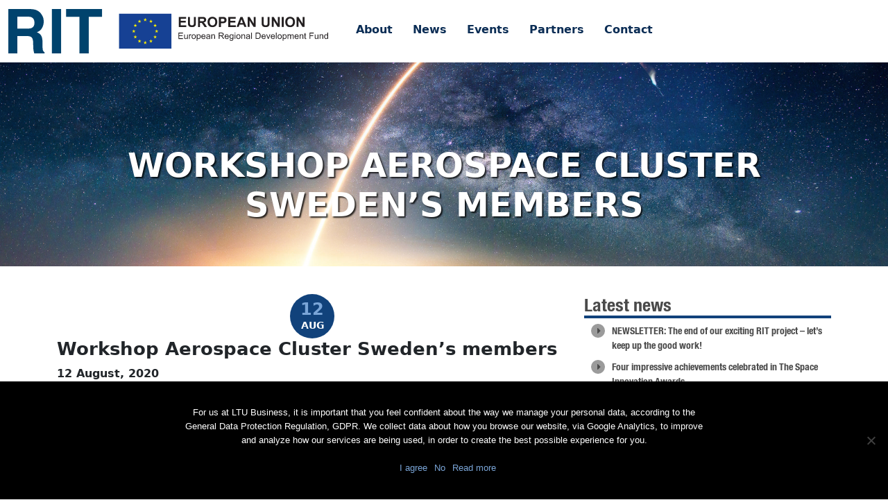

--- FILE ---
content_type: text/html; charset=UTF-8
request_url: https://ritspace.se/event/workshop-aerospace-cluster-swedens-members/
body_size: 6741
content:
<!DOCTYPE html>
<html lang="en-US">
<head>
	<meta charset="UTF-8">
	<meta name="viewport" content="width=device-width, initial-scale=1">
	<link rel="pingback" href="https://ritspace.se/xmlrpc.php">
	<meta name='robots' content='index, follow, max-image-preview:large, max-snippet:-1, max-video-preview:-1' />

	<!-- This site is optimized with the Yoast SEO plugin v23.6 - https://yoast.com/wordpress/plugins/seo/ -->
	<title>Workshop Aerospace Cluster Sweden’s members - RIT</title>
	<link rel="canonical" href="https://ritspace.se/event/workshop-aerospace-cluster-swedens-members/" />
	<meta property="og:locale" content="en_US" />
	<meta property="og:type" content="article" />
	<meta property="og:title" content="Workshop Aerospace Cluster Sweden’s members - RIT" />
	<meta property="og:description" content="Welcome to join in a workshop too &#8220;sharpen&#8221; ACS strategy in marketing communication on August 12 at 09.00-11.00. The purpose is to provide optimal support for your growth in the aerospace industry. Areas that we will discuss include: Which target groups should ACS aim for? What is our message? What activities are needed? The workshop [&hellip;]" />
	<meta property="og:url" content="https://ritspace.se/event/workshop-aerospace-cluster-swedens-members/" />
	<meta property="og:site_name" content="RIT" />
	<meta name="twitter:card" content="summary_large_image" />
	<script type="application/ld+json" class="yoast-schema-graph">{"@context":"https://schema.org","@graph":[{"@type":"WebPage","@id":"https://ritspace.se/event/workshop-aerospace-cluster-swedens-members/","url":"https://ritspace.se/event/workshop-aerospace-cluster-swedens-members/","name":"Workshop Aerospace Cluster Sweden’s members - RIT","isPartOf":{"@id":"https://ritspace.se/#website"},"datePublished":"2020-08-14T08:55:58+00:00","dateModified":"2020-08-14T08:55:58+00:00","breadcrumb":{"@id":"https://ritspace.se/event/workshop-aerospace-cluster-swedens-members/#breadcrumb"},"inLanguage":"en-US","potentialAction":[{"@type":"ReadAction","target":["https://ritspace.se/event/workshop-aerospace-cluster-swedens-members/"]}]},{"@type":"BreadcrumbList","@id":"https://ritspace.se/event/workshop-aerospace-cluster-swedens-members/#breadcrumb","itemListElement":[{"@type":"ListItem","position":1,"name":"Home","item":"https://ritspace.se/"},{"@type":"ListItem","position":2,"name":"Workshop Aerospace Cluster Sweden’s members"}]},{"@type":"WebSite","@id":"https://ritspace.se/#website","url":"https://ritspace.se/","name":"RIT","description":"Space for innovation and growth","potentialAction":[{"@type":"SearchAction","target":{"@type":"EntryPoint","urlTemplate":"https://ritspace.se/?s={search_term_string}"},"query-input":{"@type":"PropertyValueSpecification","valueRequired":true,"valueName":"search_term_string"}}],"inLanguage":"en-US"}]}</script>
	<!-- / Yoast SEO plugin. -->


<link rel="alternate" type="application/rss+xml" title="RIT &raquo; Feed" href="https://ritspace.se/feed/" />
<link rel='stylesheet' id='wp-block-library-css' href='https://ritspace.se/wp-includes/css/dist/block-library/style.min.css?ver=6.6.4' type='text/css' media='all' />
<style id='classic-theme-styles-inline-css' type='text/css'>
/*! This file is auto-generated */
.wp-block-button__link{color:#fff;background-color:#32373c;border-radius:9999px;box-shadow:none;text-decoration:none;padding:calc(.667em + 2px) calc(1.333em + 2px);font-size:1.125em}.wp-block-file__button{background:#32373c;color:#fff;text-decoration:none}
</style>
<style id='global-styles-inline-css' type='text/css'>
:root{--wp--preset--aspect-ratio--square: 1;--wp--preset--aspect-ratio--4-3: 4/3;--wp--preset--aspect-ratio--3-4: 3/4;--wp--preset--aspect-ratio--3-2: 3/2;--wp--preset--aspect-ratio--2-3: 2/3;--wp--preset--aspect-ratio--16-9: 16/9;--wp--preset--aspect-ratio--9-16: 9/16;--wp--preset--color--black: #000000;--wp--preset--color--cyan-bluish-gray: #abb8c3;--wp--preset--color--white: #ffffff;--wp--preset--color--pale-pink: #f78da7;--wp--preset--color--vivid-red: #cf2e2e;--wp--preset--color--luminous-vivid-orange: #ff6900;--wp--preset--color--luminous-vivid-amber: #fcb900;--wp--preset--color--light-green-cyan: #7bdcb5;--wp--preset--color--vivid-green-cyan: #00d084;--wp--preset--color--pale-cyan-blue: #8ed1fc;--wp--preset--color--vivid-cyan-blue: #0693e3;--wp--preset--color--vivid-purple: #9b51e0;--wp--preset--gradient--vivid-cyan-blue-to-vivid-purple: linear-gradient(135deg,rgba(6,147,227,1) 0%,rgb(155,81,224) 100%);--wp--preset--gradient--light-green-cyan-to-vivid-green-cyan: linear-gradient(135deg,rgb(122,220,180) 0%,rgb(0,208,130) 100%);--wp--preset--gradient--luminous-vivid-amber-to-luminous-vivid-orange: linear-gradient(135deg,rgba(252,185,0,1) 0%,rgba(255,105,0,1) 100%);--wp--preset--gradient--luminous-vivid-orange-to-vivid-red: linear-gradient(135deg,rgba(255,105,0,1) 0%,rgb(207,46,46) 100%);--wp--preset--gradient--very-light-gray-to-cyan-bluish-gray: linear-gradient(135deg,rgb(238,238,238) 0%,rgb(169,184,195) 100%);--wp--preset--gradient--cool-to-warm-spectrum: linear-gradient(135deg,rgb(74,234,220) 0%,rgb(151,120,209) 20%,rgb(207,42,186) 40%,rgb(238,44,130) 60%,rgb(251,105,98) 80%,rgb(254,248,76) 100%);--wp--preset--gradient--blush-light-purple: linear-gradient(135deg,rgb(255,206,236) 0%,rgb(152,150,240) 100%);--wp--preset--gradient--blush-bordeaux: linear-gradient(135deg,rgb(254,205,165) 0%,rgb(254,45,45) 50%,rgb(107,0,62) 100%);--wp--preset--gradient--luminous-dusk: linear-gradient(135deg,rgb(255,203,112) 0%,rgb(199,81,192) 50%,rgb(65,88,208) 100%);--wp--preset--gradient--pale-ocean: linear-gradient(135deg,rgb(255,245,203) 0%,rgb(182,227,212) 50%,rgb(51,167,181) 100%);--wp--preset--gradient--electric-grass: linear-gradient(135deg,rgb(202,248,128) 0%,rgb(113,206,126) 100%);--wp--preset--gradient--midnight: linear-gradient(135deg,rgb(2,3,129) 0%,rgb(40,116,252) 100%);--wp--preset--font-size--small: 13px;--wp--preset--font-size--medium: 20px;--wp--preset--font-size--large: 36px;--wp--preset--font-size--x-large: 42px;--wp--preset--spacing--20: 0.44rem;--wp--preset--spacing--30: 0.67rem;--wp--preset--spacing--40: 1rem;--wp--preset--spacing--50: 1.5rem;--wp--preset--spacing--60: 2.25rem;--wp--preset--spacing--70: 3.38rem;--wp--preset--spacing--80: 5.06rem;--wp--preset--shadow--natural: 6px 6px 9px rgba(0, 0, 0, 0.2);--wp--preset--shadow--deep: 12px 12px 50px rgba(0, 0, 0, 0.4);--wp--preset--shadow--sharp: 6px 6px 0px rgba(0, 0, 0, 0.2);--wp--preset--shadow--outlined: 6px 6px 0px -3px rgba(255, 255, 255, 1), 6px 6px rgba(0, 0, 0, 1);--wp--preset--shadow--crisp: 6px 6px 0px rgba(0, 0, 0, 1);}:where(.is-layout-flex){gap: 0.5em;}:where(.is-layout-grid){gap: 0.5em;}body .is-layout-flex{display: flex;}.is-layout-flex{flex-wrap: wrap;align-items: center;}.is-layout-flex > :is(*, div){margin: 0;}body .is-layout-grid{display: grid;}.is-layout-grid > :is(*, div){margin: 0;}:where(.wp-block-columns.is-layout-flex){gap: 2em;}:where(.wp-block-columns.is-layout-grid){gap: 2em;}:where(.wp-block-post-template.is-layout-flex){gap: 1.25em;}:where(.wp-block-post-template.is-layout-grid){gap: 1.25em;}.has-black-color{color: var(--wp--preset--color--black) !important;}.has-cyan-bluish-gray-color{color: var(--wp--preset--color--cyan-bluish-gray) !important;}.has-white-color{color: var(--wp--preset--color--white) !important;}.has-pale-pink-color{color: var(--wp--preset--color--pale-pink) !important;}.has-vivid-red-color{color: var(--wp--preset--color--vivid-red) !important;}.has-luminous-vivid-orange-color{color: var(--wp--preset--color--luminous-vivid-orange) !important;}.has-luminous-vivid-amber-color{color: var(--wp--preset--color--luminous-vivid-amber) !important;}.has-light-green-cyan-color{color: var(--wp--preset--color--light-green-cyan) !important;}.has-vivid-green-cyan-color{color: var(--wp--preset--color--vivid-green-cyan) !important;}.has-pale-cyan-blue-color{color: var(--wp--preset--color--pale-cyan-blue) !important;}.has-vivid-cyan-blue-color{color: var(--wp--preset--color--vivid-cyan-blue) !important;}.has-vivid-purple-color{color: var(--wp--preset--color--vivid-purple) !important;}.has-black-background-color{background-color: var(--wp--preset--color--black) !important;}.has-cyan-bluish-gray-background-color{background-color: var(--wp--preset--color--cyan-bluish-gray) !important;}.has-white-background-color{background-color: var(--wp--preset--color--white) !important;}.has-pale-pink-background-color{background-color: var(--wp--preset--color--pale-pink) !important;}.has-vivid-red-background-color{background-color: var(--wp--preset--color--vivid-red) !important;}.has-luminous-vivid-orange-background-color{background-color: var(--wp--preset--color--luminous-vivid-orange) !important;}.has-luminous-vivid-amber-background-color{background-color: var(--wp--preset--color--luminous-vivid-amber) !important;}.has-light-green-cyan-background-color{background-color: var(--wp--preset--color--light-green-cyan) !important;}.has-vivid-green-cyan-background-color{background-color: var(--wp--preset--color--vivid-green-cyan) !important;}.has-pale-cyan-blue-background-color{background-color: var(--wp--preset--color--pale-cyan-blue) !important;}.has-vivid-cyan-blue-background-color{background-color: var(--wp--preset--color--vivid-cyan-blue) !important;}.has-vivid-purple-background-color{background-color: var(--wp--preset--color--vivid-purple) !important;}.has-black-border-color{border-color: var(--wp--preset--color--black) !important;}.has-cyan-bluish-gray-border-color{border-color: var(--wp--preset--color--cyan-bluish-gray) !important;}.has-white-border-color{border-color: var(--wp--preset--color--white) !important;}.has-pale-pink-border-color{border-color: var(--wp--preset--color--pale-pink) !important;}.has-vivid-red-border-color{border-color: var(--wp--preset--color--vivid-red) !important;}.has-luminous-vivid-orange-border-color{border-color: var(--wp--preset--color--luminous-vivid-orange) !important;}.has-luminous-vivid-amber-border-color{border-color: var(--wp--preset--color--luminous-vivid-amber) !important;}.has-light-green-cyan-border-color{border-color: var(--wp--preset--color--light-green-cyan) !important;}.has-vivid-green-cyan-border-color{border-color: var(--wp--preset--color--vivid-green-cyan) !important;}.has-pale-cyan-blue-border-color{border-color: var(--wp--preset--color--pale-cyan-blue) !important;}.has-vivid-cyan-blue-border-color{border-color: var(--wp--preset--color--vivid-cyan-blue) !important;}.has-vivid-purple-border-color{border-color: var(--wp--preset--color--vivid-purple) !important;}.has-vivid-cyan-blue-to-vivid-purple-gradient-background{background: var(--wp--preset--gradient--vivid-cyan-blue-to-vivid-purple) !important;}.has-light-green-cyan-to-vivid-green-cyan-gradient-background{background: var(--wp--preset--gradient--light-green-cyan-to-vivid-green-cyan) !important;}.has-luminous-vivid-amber-to-luminous-vivid-orange-gradient-background{background: var(--wp--preset--gradient--luminous-vivid-amber-to-luminous-vivid-orange) !important;}.has-luminous-vivid-orange-to-vivid-red-gradient-background{background: var(--wp--preset--gradient--luminous-vivid-orange-to-vivid-red) !important;}.has-very-light-gray-to-cyan-bluish-gray-gradient-background{background: var(--wp--preset--gradient--very-light-gray-to-cyan-bluish-gray) !important;}.has-cool-to-warm-spectrum-gradient-background{background: var(--wp--preset--gradient--cool-to-warm-spectrum) !important;}.has-blush-light-purple-gradient-background{background: var(--wp--preset--gradient--blush-light-purple) !important;}.has-blush-bordeaux-gradient-background{background: var(--wp--preset--gradient--blush-bordeaux) !important;}.has-luminous-dusk-gradient-background{background: var(--wp--preset--gradient--luminous-dusk) !important;}.has-pale-ocean-gradient-background{background: var(--wp--preset--gradient--pale-ocean) !important;}.has-electric-grass-gradient-background{background: var(--wp--preset--gradient--electric-grass) !important;}.has-midnight-gradient-background{background: var(--wp--preset--gradient--midnight) !important;}.has-small-font-size{font-size: var(--wp--preset--font-size--small) !important;}.has-medium-font-size{font-size: var(--wp--preset--font-size--medium) !important;}.has-large-font-size{font-size: var(--wp--preset--font-size--large) !important;}.has-x-large-font-size{font-size: var(--wp--preset--font-size--x-large) !important;}
:where(.wp-block-post-template.is-layout-flex){gap: 1.25em;}:where(.wp-block-post-template.is-layout-grid){gap: 1.25em;}
:where(.wp-block-columns.is-layout-flex){gap: 2em;}:where(.wp-block-columns.is-layout-grid){gap: 2em;}
:root :where(.wp-block-pullquote){font-size: 1.5em;line-height: 1.6;}
</style>
<link rel='stylesheet' id='cookie-notice-front-css' href='https://ritspace.se/wp-content/plugins/cookie-notice/css/front.min.css?ver=2.4.18' type='text/css' media='all' />
<link rel='stylesheet' id='rit-style-css' href='https://ritspace.se/wp-content/themes/rit/style.css?ver=6.6.4' type='text/css' media='all' />
<script type="text/javascript" id="cookie-notice-front-js-before">
/* <![CDATA[ */
var cnArgs = {"ajaxUrl":"https:\/\/ritspace.se\/wp-admin\/admin-ajax.php","nonce":"9ef926ccc6","hideEffect":"fade","position":"bottom","onScroll":false,"onScrollOffset":100,"onClick":false,"cookieName":"cookie_notice_accepted","cookieTime":2592000,"cookieTimeRejected":2592000,"globalCookie":false,"redirection":false,"cache":false,"revokeCookies":false,"revokeCookiesOpt":"automatic"};
/* ]]> */
</script>
<script type="text/javascript" src="https://ritspace.se/wp-content/plugins/cookie-notice/js/front.min.js?ver=2.4.18" id="cookie-notice-front-js"></script>
<link rel="https://api.w.org/" href="https://ritspace.se/wp-json/" /><link rel="EditURI" type="application/rsd+xml" title="RSD" href="https://ritspace.se/xmlrpc.php?rsd" />
<meta name="generator" content="WordPress 6.6.4" />
<link rel='shortlink' href='https://ritspace.se/?p=2264' />
<link rel="alternate" title="oEmbed (JSON)" type="application/json+oembed" href="https://ritspace.se/wp-json/oembed/1.0/embed?url=https%3A%2F%2Fritspace.se%2Fevent%2Fworkshop-aerospace-cluster-swedens-members%2F" />
<link rel="alternate" title="oEmbed (XML)" type="text/xml+oembed" href="https://ritspace.se/wp-json/oembed/1.0/embed?url=https%3A%2F%2Fritspace.se%2Fevent%2Fworkshop-aerospace-cluster-swedens-members%2F&#038;format=xml" />
	<style>
		#cn-notice-text {
			display: block;
			max-width: 768px;
			margin: 0 auto;
			padding-top: 20px;
			padding-bottom: 20px;
		}
		
		.cookie-notice-container {
			margin-bottom: 20px;
		}
		
		iframe{
			width:100%;
		}
		</style>
</head>

<body class="event-template-default single single-event postid-2264 single-format-standard cookies-not-set group-blog">
		
	<nav class="navbar navbar-expand-lg">
		<div class="container-fluid">
						
			<a class="navbar-brand" href="https://ritspace.se">
				<img src="https://ritspace.se/wp-content/themes/rit/img/rit-eu.svg">
			</a>
			
			<button class="navbar-toggler m-3" type="button" data-bs-toggle="collapse" data-bs-target="#navbarSupportedContent" aria-controls="navbarSupportedContent" aria-expanded="false" aria-label="Toggle navigation">
				<span class="navbar-toggler-icon"></span>
			</button>
	
			<div class="collapse navbar-collapse" id="navbarSupportedContent">
			   	
										
					<div class="menu-menu-1-container"><ul id="menu-menu-1" class="menu"><li id="menu-item-18" class="menu-item menu-item-type-post_type menu-item-object-page menu-item-18"><a href="https://ritspace.se/about/">About</a></li>
<li id="menu-item-22" class="menu-item menu-item-type-post_type menu-item-object-page current_page_parent menu-item-22"><a href="https://ritspace.se/news/">News</a></li>
<li id="menu-item-20" class="menu-item menu-item-type-post_type menu-item-object-page menu-item-20"><a href="https://ritspace.se/events/">Events</a></li>
<li id="menu-item-23" class="menu-item menu-item-type-post_type menu-item-object-page menu-item-23"><a href="https://ritspace.se/partners/">Partners</a></li>
<li id="menu-item-19" class="menu-item menu-item-type-post_type menu-item-object-page menu-item-19"><a href="https://ritspace.se/contact/">Contact</a></li>
</ul></div>						
									
			</div>
		</div>
	</nav>

	
		
		<div class="frontpage-image" style="background-image: url(https://ritspace.se/wp-content/themes/rit/img/frontpage4.jpg);">
			<div class="text-container archive-page">
				<div class="container">
					<div class="row">
						<div class="col-sm-12">
							<h1 class="archive-title">Workshop Aerospace Cluster Sweden’s members</h1>
						</div>
					</div>
				</div>
			</div>
		</div>
		
	
	<div class="container">
		<div class="row">

	<div id="primary" class="col-sm-8">
		<main id="main" class="site-main" role="main">

		
			
			
				<div class="datebox" style="position: relative; margin: 0 auto;">
					<span class="day">12</span>
					<div class="clearfix"></div>
					<span class="month">Aug</span>
				</div>

			
			
<article id="post-2264" class="post-2264 event type-event status-publish format-standard hentry">
	<header class="entry-header">
		<h1 class="entry-title">Workshop Aerospace Cluster Sweden’s members</h1>
		<div class="entry-meta">
			
			12 August, 2020			
		</div><!-- .entry-meta -->
	</header><!-- .entry-header -->

	<div class="entry-content">
		<p>Welcome to join in a workshop too &#8220;sharpen&#8221; ACS strategy in marketing communication on August 12 at 09.00-11.00. The purpose is to provide optimal support for your growth in the aerospace industry.</p>
<p>Areas that we will discuss include:</p>
<ul>
<li>Which target groups should ACS aim for?</li>
<li>What is our message?</li>
<li>What activities are needed?</li>
</ul>
<p>The workshop will be conducted as a Skype meeting and you register by sending an e-mail to Leif at <a href="/cdn-cgi/l/email-protection#c7aba2aea187a6a2b5a8b4b7a6a4a2a4abb2b4b3a2b5b4b0a2a3a2a9e9a4a8aa" target="_blank" rel="noopener noreferrer"><span class="__cf_email__" data-cfemail="ec8089858aac8d899e839f9c8d8f898f80999f98899e9f9b89888982c28f8381">[email&#160;protected]</span></a>. The last day to register is 7 August and we will send out documentation for the workshop no later than 10 August.</p>
<p>Welcome!</p>
			</div><!-- .entry-content -->

	<footer class="entry-footer">
			</footer><!-- .entry-footer -->
</article><!-- #post-## -->
			
			
		
		</main><!-- #main -->
	</div><!-- #primary -->

	<div class="col-sm-4">
		
<div id="secondary" class="widget-area" role="complementary">
	
		<aside id="recent-posts-2" class="widget widget_recent_entries">
		<h2 class="widget-title">Latest news</h2>
		<ul>
											<li>
					<a href="https://ritspace.se/newsletter-the-end-of-our-exciting-rit-project-lets-keep-up-the-good-work/">NEWSLETTER: The end of our exciting RIT project – let’s keep up the good work!</a>
									</li>
											<li>
					<a href="https://ritspace.se/four-impressive-achievements-celebrated-in-the-space-innovation-awards/">Four impressive achievements celebrated in The Space Innovation Awards</a>
									</li>
											<li>
					<a href="https://ritspace.se/man-har-fatt-upp-ogonen-for-mojligheterna-i-norrbotten/">&#8220;People have realised the opportunities in Norrbotten&#8221;</a>
									</li>
											<li>
					<a href="https://ritspace.se/space-innovation-forum-has-ended/">RIT by Numbers</a>
									</li>
											<li>
					<a href="https://ritspace.se/three-major-players-establish-on-space-campus/">Three major players establish on Space Campus</a>
									</li>
					</ul>

		</aside></div><!-- #secondary -->
	</div>

	</div><!-- #content -->
</div><!-- #page -->

<footer class="site-footer">
	<div class="container">
		<div class="row">
	
			<div class="col-md-4 mb-4">
				<h5>Navigation</h5>
				<div class="menu-footer-container"><ul id="footer-nav" class="footer-nav"><li id="menu-item-30" class="menu-item menu-item-type-post_type menu-item-object-page menu-item-30"><a href="https://ritspace.se/about/">About</a></li>
<li id="menu-item-31" class="menu-item menu-item-type-post_type menu-item-object-page menu-item-home menu-item-31"><a href="https://ritspace.se/">Home</a></li>
<li id="menu-item-32" class="menu-item menu-item-type-post_type menu-item-object-page menu-item-32"><a href="https://ritspace.se/contact/">Contact</a></li>
<li id="menu-item-33" class="menu-item menu-item-type-post_type menu-item-object-page menu-item-33"><a href="https://ritspace.se/partners/">Partners</a></li>
<li id="menu-item-34" class="menu-item menu-item-type-post_type menu-item-object-page menu-item-34"><a href="https://ritspace.se/events/">Events</a></li>
<li id="menu-item-35" class="menu-item menu-item-type-post_type menu-item-object-page current_page_parent menu-item-35"><a href="https://ritspace.se/news/">News</a></li>
<li id="menu-item-40" class="menu-item menu-item-type-post_type menu-item-object-page menu-item-40"><a href="https://ritspace.se/publications/">Publications</a></li>
<li id="menu-item-41" class="menu-item menu-item-type-post_type menu-item-object-page menu-item-41"><a href="https://ritspace.se/terms-of-use/">Terms of use</a></li>
</ul></div>			</div>
	
			<div class="col-md-8 mb-4">
				<h5>About RIT</h5>			<div class="textwidget"><p>RIT 2021 is a collaborative EU funded project with the objective to create sustainable growth in the region of Norrbotten and enhancing its role as Sweden’s leading space region. The partners belong to the academic sector, the business sector and actors within the innovation support system.</p>
</div>
					</div>
			
		</div>

		<hr>
		
		<div class="row mb-4">

			<div class="col-12">
				<p class="small" style="text-align: center;">Copyright RIT Space 2023</p>
			</div>
	
		</div>
	</div>
</footer><!-- #colophon -->

<script data-cfasync="false" src="/cdn-cgi/scripts/5c5dd728/cloudflare-static/email-decode.min.js"></script><script type="text/javascript" src="https://ritspace.se/wp-content/themes/rit/js/navigation.js?ver=20120206" id="rit-navigation-js"></script>
<script type="text/javascript" src="https://ritspace.se/wp-content/themes/rit/js/skip-link-focus-fix.js?ver=20130115" id="rit-skip-link-focus-fix-js"></script>

		<!-- Cookie Notice plugin v2.4.18 by Hu-manity.co https://hu-manity.co/ -->
		<div id="cookie-notice" role="dialog" class="cookie-notice-hidden cookie-revoke-hidden cn-position-bottom" aria-label="Cookie Notice" style="background-color: rgba(0,0,0,1);"><div class="cookie-notice-container" style="color: #fff"><span id="cn-notice-text" class="cn-text-container">For us at LTU Business, it is important that you feel confident about the way we manage your personal data, according to the General Data Protection Regulation, GDPR. We collect data about how you browse our website, via Google Analytics, to improve and analyze how our services are being used, in order to create the best possible experience for you.</span><span id="cn-notice-buttons" class="cn-buttons-container"><a href="#" id="cn-accept-cookie" data-cookie-set="accept" class="cn-set-cookie cn-button cn-button-custom button" aria-label="I agree">I agree</a><a href="#" id="cn-refuse-cookie" data-cookie-set="refuse" class="cn-set-cookie cn-button cn-button-custom button" aria-label="No">No</a><a href="https://ritspace.se/privacy-policy/" target="_blank" id="cn-more-info" class="cn-more-info cn-button cn-button-custom button" aria-label="Read more">Read more</a></span><span id="cn-close-notice" data-cookie-set="accept" class="cn-close-icon" title="No"></span></div>
			
		</div>
		<!-- / Cookie Notice plugin -->
<script src="https://ajax.googleapis.com/ajax/libs/jquery/2.1.4/jquery.min.js"></script>

<script>
	$('.footer-nav li a, .blog-box li a, .upcoming-events-frontpage li a, .widget_recent_entries ul li a').prepend('<span><i class="fa fa-caret-right"></i></span> ');
</script>

<script>
  (function(i,s,o,g,r,a,m){i['GoogleAnalyticsObject']=r;i[r]=i[r]||function(){
  (i[r].q=i[r].q||[]).push(arguments)},i[r].l=1*new Date();a=s.createElement(o),
  m=s.getElementsByTagName(o)[0];a.async=1;a.src=g;m.parentNode.insertBefore(a,m)
  })(window,document,'script','//www.google-analytics.com/analytics.js','ga');

  ga('create', 'UA-71567342-1', 'auto');
  ga('send', 'pageview');

</script>
<script src="https://cdn.jsdelivr.net/npm/bootstrap@5.3.0/dist/js/bootstrap.bundle.min.js" integrity="sha384-geWF76RCwLtnZ8qwWowPQNguL3RmwHVBC9FhGdlKrxdiJJigb/j/68SIy3Te4Bkz" crossorigin="anonymous"></script>

<script defer src="https://static.cloudflareinsights.com/beacon.min.js/vcd15cbe7772f49c399c6a5babf22c1241717689176015" integrity="sha512-ZpsOmlRQV6y907TI0dKBHq9Md29nnaEIPlkf84rnaERnq6zvWvPUqr2ft8M1aS28oN72PdrCzSjY4U6VaAw1EQ==" data-cf-beacon='{"version":"2024.11.0","token":"5a03b13cbeac43518e634e677029f5fc","r":1,"server_timing":{"name":{"cfCacheStatus":true,"cfEdge":true,"cfExtPri":true,"cfL4":true,"cfOrigin":true,"cfSpeedBrain":true},"location_startswith":null}}' crossorigin="anonymous"></script>
</body>
</html>


--- FILE ---
content_type: text/plain
request_url: https://www.google-analytics.com/j/collect?v=1&_v=j102&a=756861223&t=pageview&_s=1&dl=https%3A%2F%2Fritspace.se%2Fevent%2Fworkshop-aerospace-cluster-swedens-members%2F&ul=en-us%40posix&dt=Workshop%20Aerospace%20Cluster%20Sweden%E2%80%99s%20members%20-%20RIT&sr=1280x720&vp=1280x720&_u=IEBAAEABAAAAACAAI~&jid=332978519&gjid=777890593&cid=603599447.1768579454&tid=UA-71567342-1&_gid=492615263.1768579454&_r=1&_slc=1&z=1334754550
body_size: -450
content:
2,cG-MSKBDQWYZ5